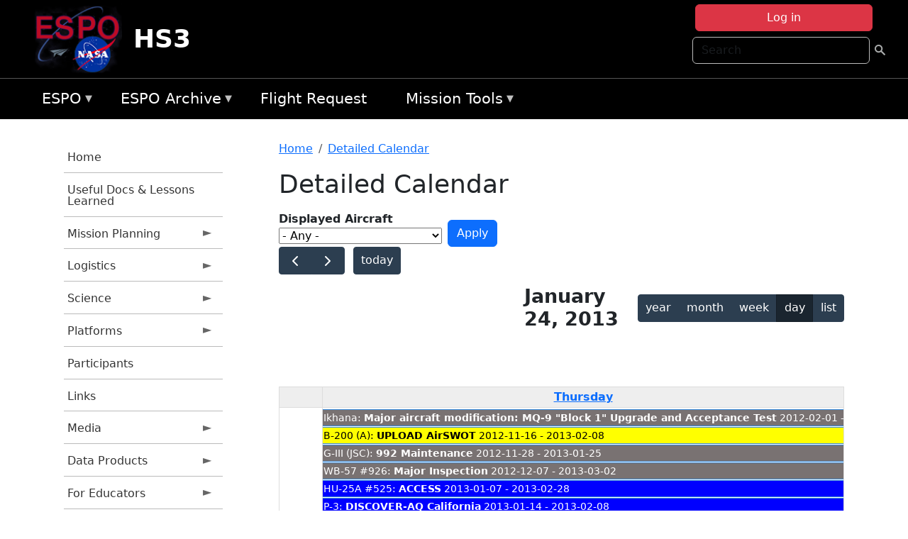

--- FILE ---
content_type: text/html; charset=UTF-8
request_url: https://espo.nasa.gov/hs3/aircraft_detailed_cal/2013-01-24?aircraft_id=4
body_size: 15331
content:

<!DOCTYPE html>
<html lang="en" dir="ltr" class="h-100">
  <head>
    <meta charset="utf-8" />
<meta name="Generator" content="Drupal 10 (https://www.drupal.org)" />
<meta name="MobileOptimized" content="width" />
<meta name="HandheldFriendly" content="true" />
<meta name="viewport" content="width=device-width, initial-scale=1.0" />
<link rel="icon" href="/themes/custom/espo_bootstrap/favicon.ico" type="image/vnd.microsoft.icon" />
<link rel="alternate" type="text/calendar" title="Detailed Calendar" href="https://espo.nasa.gov/hs3/aircraft_detailed_cal/ical/2013-01-24/aircraft_cal.ics?aircraft_id=4" />

    <title>Detailed Calendar | HS3</title>
    <link rel="stylesheet" media="all" href="/sites/default/files/css/css_3vcIrGg3S-LcC1Btdx6q5tY-FKHYCwA02tr5cP60c84.css?delta=0&amp;language=en&amp;theme=espo_bootstrap&amp;include=[base64]" />
<link rel="stylesheet" media="all" href="/sites/default/files/css/css_UCIwydCILjjES2JVMYFy_SYWUK96i2ooQ_mROe3fLfI.css?delta=1&amp;language=en&amp;theme=espo_bootstrap&amp;include=[base64]" />

    <script src="/sites/default/files/js/js_ydoQoqG9T2cd9o9r_HQd_vZ9Ydkq5rB_dRzJgFpmOB0.js?scope=header&amp;delta=0&amp;language=en&amp;theme=espo_bootstrap&amp;include=[base64]"></script>
<script src="https://dap.digitalgov.gov/Universal-Federated-Analytics-Min.js?agency=NASA&amp;subagency=ARC&amp;cto=12" async id="_fed_an_ua_tag" type="text/javascript"></script>
<script src="https://use.fontawesome.com/releases/v6.4.0/js/all.js" defer crossorigin="anonymous"></script>
<script src="https://use.fontawesome.com/releases/v6.4.0/js/v4-shims.js" defer crossorigin="anonymous"></script>

  </head>
  <body class="path-aircraft-detailed-cal   d-flex flex-column h-100">
        <div class="visually-hidden-focusable skip-link p-3 container">
      <a href="#main-content" class="p-2">
        Skip to main content
      </a>
    </div>
    
    <!-- <div class="dialog-off-canvas-main-canvas" data-off-canvas-main-canvas> -->
    
<header>
        <div class="region region-header">
	<div id="block-espo-bootstrap-account-menu" class="contextual-region block block-menu-block block-menu-blockaccount">
  
    <div data-contextual-id="block:block=espo_bootstrap_account_menu:langcode=en&amp;domain_microsite_base_path=hs3|menu:menu=account:langcode=en&amp;domain_microsite_base_path=hs3" data-contextual-token="EQsgs3nbEvEiqmZWIzXsWK4rMUDB96xYoNLSWLI5Lfc" data-drupal-ajax-container=""></div>
      <p><div><div class="espo-ajax-login-wrapper"><a href="/hs3/espo-auth/ajax-login" class="button button--danger use-ajax" style="margin-top:-10px; width:250px;" data-dialog-type="dialog" data-dialog-renderer="off_canvas" data-dialog-options="{&quot;width&quot;:&quot;auto&quot;}">Log in</a></div></div>
</p>
  </div>
<div class="search-block-form contextual-region block block-search container-inline" data-drupal-selector="search-block-form" id="block-espo-bootstrap-search-form-block" role="search">
  
    <div data-contextual-id="block:block=espo_bootstrap_search_form_block:langcode=en&amp;domain_microsite_base_path=hs3" data-contextual-token="xBjgOoClg9K65VEaqLYqKpYTLv94Auj3EHQEQoAfF8k" data-drupal-ajax-container=""></div>
      <form data-block="header" action="/hs3/search/node" method="get" id="search-block-form" accept-charset="UTF-8">
  <div class="js-form-item form-item js-form-type-search form-type-search js-form-item-keys form-item-keys form-no-label">
      <label for="edit-keys" class="visually-hidden">Search</label>
        
  <input title="Enter the terms you wish to search for." placeholder="Search" data-drupal-selector="edit-keys" type="search" id="edit-keys" name="keys" value="" size="15" maxlength="128" class="form-search form-control" />


        </div>
<div data-drupal-selector="edit-actions" class="form-actions js-form-wrapper form-wrapper" id="edit-actions--2">
        <input data-drupal-selector="edit-submit" type="submit" id="edit-submit" value=" " class="button js-form-submit form-submit btn btn-primary" />

</div>

</form>

  </div>
<div id="block-espo-bootstrap-branding" class="contextual-region block block-system block-system-branding-block">
  
    <div data-contextual-id="block:block=espo_bootstrap_branding:langcode=en&amp;domain_microsite_base_path=hs3" data-contextual-token="UVD3L3TkVcjvKJ23CvAp7OoJj5so9GiBh--CNTNCnSI" data-drupal-ajax-container=""></div>
  <div class="navbar-brand d-flex align-items-center">

    <a href="/hs3" title="Home" rel="home" class="site-logo d-block">
    <img src="/themes/custom/espo_bootstrap/espo_logo.png" alt="Home" fetchpriority="high" />
  </a>
  
  <div>
        <a href="/hs3" title="Home" rel="home" class="site-title">
      HS3
    </a>
    
      </div>
</div>
</div>

    </div>


    	<nav class="navbar navbar-expand-lg navbar-dark text-light bg-dark">
	    

	     <!-- remove toggle --- <button class="navbar-toggler collapsed" type="button" data-bs-toggle="collapse"
			data-bs-target="#navbarSupportedContent" aria-controls="navbarSupportedContent"
			aria-expanded="false" aria-label="Toggle navigation"> 
		    <span class="navbar-toggler-icon"></span>
		</button> --- -->

		<div class="<!--collapse navbar-collapse-->" id="navbarSupportedContent">
		        <div class="region region-nav-main">
	<div data-drupal-messages-fallback class="hidden"></div>
<div id="block-espo-bootstrap-menu-block-espo-main" class="contextual-region block block-superfish block-superfishespo-main">
  
    <div data-contextual-id="block:block=espo_bootstrap_menu_block_espo_main:langcode=en&amp;domain_microsite_base_path=hs3|menu:menu=espo-main:langcode=en&amp;domain_microsite_base_path=hs3" data-contextual-token="41BytrPQahPPkwmzug-lZGNqZQzQhJ0dvD3XBgdT6-Q" data-drupal-ajax-container=""></div>
      
<ul id="superfish-espo-main" class="menu sf-menu sf-espo-main sf-horizontal sf-style-none">
  
<li id="espo-main-menu-link-contentdc0e163f-4c4b-425f-a901-1db930b0d793" class="sf-depth-1 menuparent"><a href="/hs3/content/Earth_Science_Project_Office" title="Link to the ESPO home page" class="sf-depth-1 menuparent">ESPO</a><ul><li id="espo-main-menu-link-content4441c5c2-3ca8-4d3b-a1de-1cdf4c64e04f" class="sf-depth-2 sf-no-children"><a href="/hs3/espo_missions" title="All ESPO managed missions" class="sf-depth-2">Missions</a></li><li id="espo-main-menu-link-contentf933ab82-87ed-404c-b3f6-e568197f6036" class="sf-depth-2 sf-no-children"><a href="/hs3/content/About_ESPO" title="ESPO " class="sf-depth-2">About ESPO</a></li><li id="espo-main-menu-link-contentefe9a1f6-9949-4649-b39b-f7d1ea47f9ac" class="sf-depth-2 sf-no-children"><a href="https://youtu.be/8hCH3IYhn4g" target="_blank" class="sf-depth-2 sf-external">Video about ESPO</a></li><li id="espo-main-menu-link-content98e8aa72-6fc0-4e1d-94b0-c6cc70f6f8c1" class="sf-depth-2 sf-no-children"><a href="/hs3/content/ESPO_Services_We_Provide" title="ESPO Provided Services" class="sf-depth-2">Services</a></li><li id="espo-main-menu-link-contentfc2fe647-609b-4218-a86f-51c1b62657da" class="sf-depth-2 sf-no-children"><a href="/hs3/content/Deployment_Sites" title="ESPO Deployment Sites" class="sf-depth-2">Deployment Sites</a></li><li id="espo-main-menu-link-content26d24555-1943-4128-94a2-24fb8597ea4d" class="sf-depth-2 sf-no-children"><a href="/hs3/aircraft" title="Aircraft " class="sf-depth-2">Aircraft</a></li><li id="espo-main-menu-link-contentec1b417b-238b-4d1e-845b-c09cfde6673b" class="sf-depth-2 sf-no-children"><a href="/hs3/content/ESPO_Satellite_Platforms" title="Satellites Platforms" class="sf-depth-2">Satellites</a></li><li id="espo-main-menu-link-content1082d970-20a4-4bb5-b01a-c5a7381406c7" class="sf-depth-2 sf-no-children"><a href="/hs3/content/Links" class="sf-depth-2">Links</a></li></ul></li><li id="espo-main-menu-link-content5818f24e-a2a0-46c5-a9f4-adab70f8110f" class="sf-depth-1 menuparent"><a href="/hs3/content/Welcome_to_the_ESPO_Data_Archive" class="sf-depth-1 menuparent">ESPO Archive</a><ul><li id="espo-main-menu-link-content3eb53381-0ebd-4a69-a8a8-899122a092cd" class="sf-depth-2 sf-no-children"><a href="/hs3/archive/browse" title="Browse ESPO Archive" class="sf-depth-2">Browse</a></li><li id="espo-main-menu-link-content4b184493-ee0d-4257-aabf-bcc3e0de8c69" class="sf-depth-2 sf-no-children"><a href="/hs3/archive/help" title="ESPO Archive Help" class="sf-depth-2">Help</a></li></ul></li><li id="espo-main-menu-link-content68331089-c0ca-4e30-8f87-bcc3a4076701" class="sf-depth-1 sf-no-children"><a href="/hs3/sofrs" title="Suborbital Flight Request System" class="sf-depth-1">Flight Request</a></li><li id="espo-main-menu-link-contentf178bb8e-0a68-4a9b-856e-769bf20eea99" class="sf-depth-1 menuparent"><a href="/hs3/content/Mission_Tools" title="Airborne Science Mission Tool Suite" class="sf-depth-1 menuparent">Mission Tools</a><ul><li id="espo-main-menu-link-content4e526c3c-8dab-4815-b80c-931b502bfcd1" class="sf-depth-2 sf-no-children"><a href="/hs3/content/ASP_Mission_Tools_Suite" class="sf-depth-2">ASP Mission Tool Suite</a></li></ul></li>
</ul>

  </div>

    </div>

		    
		</div> 
	    		</div>
	</nav>
    </header>
<!--Highlighted (new) -->

    
<!--End Highlighted-->



<main role="main">

    <a id="main-content" tabindex="-1"></a>
    
    
    

    <div class="container">
	<div class="row g-0">
	    		<div class="order-1 order-lg-1 col-12 col-lg-3 col-xxl-2">
		        <div class="region region-sidebar-first">
	<div id="block-espo-bootstrap-menu-block-hs3" class="contextual-region block block-superfish block-superfishhs3">
  
    <div data-contextual-id="block:block=espo_bootstrap_menu_block_hs3:langcode=en&amp;domain_microsite_base_path=hs3|menu:menu=hs3:langcode=en&amp;domain_microsite_base_path=hs3" data-contextual-token="9svEu2fN_TBdjvheIfFVRxHtm4MUUD1Pf0sQ-AFgHjA" data-drupal-ajax-container=""></div>
      
<ul id="superfish-hs3" class="menu sf-menu sf-hs3 sf-vertical sf-style-none">
  
<li id="hs3-menu-link-content0b6addf5-6fce-49d7-803c-880c856734f7" class="sf-depth-1 sf-no-children"><a href="/hs3" title="Homepage for the HS3 mission website." class="sf-depth-1">Home</a></li><li id="hs3-menu-link-content6f7a9524-3d91-46b2-b9af-dbf95adb4341" class="sf-depth-1 sf-no-children"><a href="/hs3/content/HS3_Useful_Info_for_Future_GH_Projects" title="Useful Info for Future GH Projects information for HS3" class="sf-depth-1">Useful Docs &amp; Lessons Learned</a></li><li id="hs3-menu-link-contentcacee51b-df27-4ce0-b219-703f07005196" class="sf-depth-1 menuparent"><a href="/hs3/planning" title="Calendars, schedules, and other mission planning information for HS3." class="sf-depth-1 menuparent">Mission Planning</a><ul><li id="hs3-menu-link-contentb195351b-b896-4cdd-bdb0-470d848368e4" class="sf-depth-2 sf-no-children"><a href="/hs3/calendar" title="Month-by-month calendar for HS3." class="sf-depth-2">Mission Calendar</a></li><li id="hs3-menu-link-content09abf678-d0da-41dc-b36f-e53b09794dff" class="sf-depth-2 sf-no-children"><a href="/hs3/daily-schedule" title="Daily schedules for HS3." class="sf-depth-2">Daily Schedule</a></li><li id="hs3-menu-link-content20502325-2be4-4e2a-ab34-80d86de6e2fa" class="sf-depth-2 sf-no-children"><a href="" title="2011 Dry Run information for HS3" class="sf-depth-2">2011 Dry Run</a></li><li id="hs3-menu-link-contente742953e-76d3-4591-be1b-b1ea4bc67865" class="sf-depth-2 sf-no-children"><a href="/hs3/content/Mission_Tools_Suite" title="ASP Mission Tools information for HS3" class="sf-depth-2">Mission Tools Suite</a></li></ul></li><li id="hs3-menu-link-content4f5fec56-a5b3-4422-bcc2-357c1348ff7d" class="sf-depth-1 menuparent"><a href="/hs3/logistics" title="Logistics information for participants in HS3." class="sf-depth-1 menuparent">Logistics</a><ul><li id="hs3-menu-link-content46ad77de-2c2d-4377-9372-7f27b21f4f1a" class="sf-depth-2 menuparent"><a href="/hs3/orientation_docs" title="Orientation Documents for HS3" class="sf-depth-2 menuparent">2014 Orientation Docs</a><ul><li id="hs3-menu-link-contentb6daac72-2a3d-4f2b-8805-862040fea73c" class="sf-depth-3 sf-no-children"><a href="/sites/default/files/documents/HS3_14_AFRC_Orientation_final.pdf" title="2014 AFRC Orientation Doc" class="sf-depth-3">AFRC 2014</a></li><li id="hs3-menu-link-content03468bba-b0c4-4e92-9d1b-e13de12d31d9" class="sf-depth-3 sf-no-children"><a href="/sites/default/files/documents/HS3_14_WFF_Orientation_final.pdf" title="2014 WFF Orientation Doc" class="sf-depth-3">WFF 2014</a></li></ul></li><li id="hs3-menu-link-content9dfaca11-0711-4b18-87c7-ede214d26fc4" class="sf-depth-2 menuparent"><a href="/hs3/lodging" title="Lodging addresses and arrangements for HS3." class="sf-depth-2 menuparent">Lodging</a><ul><li id="hs3-menu-link-contentf452cb4d-3669-4add-aecf-e646e286e074" class="sf-depth-3 sf-no-children"><a href="/hs3/content/HS3_Lodging_-_NASA_Ames" title="Lodging information for 2014 HS3 Science Meeting (Apr 29 - May 1)" class="sf-depth-3">ARC - 2015 Science Meeting</a></li><li id="hs3-menu-link-content5930c3bc-f50b-493f-9ffc-d888e8733607" class="sf-depth-3 sf-no-children"><a href="/hs3/content/HS3_Lodging_-_NASA_AFRC_Dryden" title="Lodging information for HS3 activities at DFRC (updated for 2014)" class="sf-depth-3">AFRC (Dryden) 2014</a></li><li id="hs3-menu-link-content2fb81497-e3a5-4392-b3f2-dfc529d42eb0" class="sf-depth-3 sf-no-children"><a href="/hs3/content/HS3_Lodging_-_NASA_WFF" title="Lodging information for HS3 deployment at WFF (updated for 2014)" class="sf-depth-3">WFF 2014</a></li></ul></li><li id="hs3-menu-link-content9bb9e6e2-6ca5-4848-9f63-a7b91da8b8b3" class="sf-depth-2 sf-no-children"><a href="/hs3/content/HS3_Shipping" title="Shipping addresses and arrangements for HS3." class="sf-depth-2">Shipping</a></li><li id="hs3-menu-link-content15b8450b-74ce-487a-a87a-f06609111d63" class="sf-depth-2 menuparent"><a href="/hs3/travel_info" title="Other useful information about the HS3 deployment locations" class="sf-depth-2 menuparent">Travel Info</a><ul><li id="hs3-menu-link-contenta3073160-5f55-44ea-9503-7a7ae7c450aa" class="sf-depth-3 sf-no-children"><a href="/hs3/content/HS3_Travel_Information_-_AFRC_Dryden" title="DFRC information for HS3" class="sf-depth-3">AFRC (Dryden)</a></li><li id="hs3-menu-link-contenta32ab03a-45f9-4829-a77e-c730534c0fae" class="sf-depth-3 sf-no-children"><a href="/hs3/content/HS3_Travel_Information_-_WFF" title="WFF information for HS3" class="sf-depth-3">WFF</a></li></ul></li><li id="hs3-menu-link-content33235ec7-f20e-43d0-a384-7a811fe70555" class="sf-depth-2 menuparent"><a href="/hs3/lab_layouts" title="Lab layouts for HS3" class="sf-depth-2 menuparent">Lab Layouts</a><ul><li id="hs3-menu-link-content44ce93c9-2ef1-4e7d-abe8-3b39a6d1f1a0" class="sf-depth-3 sf-no-children"><a href="/hs3/content/HS3_Lab_Layouts_-_2014" title="2014 information for HS3" class="sf-depth-3">2014</a></li><li id="hs3-menu-link-content3d28e219-e5f4-455b-acf8-9a97148718ff" class="sf-depth-3 sf-no-children"><a href="/hs3/content/HS3_Lab_Layouts_-_2013" title="2013 lab layouts for HS3" class="sf-depth-3">2013</a></li><li id="hs3-menu-link-content569cd380-dde7-4973-a8b5-eb183198307f" class="sf-depth-3 sf-no-children"><a href="/hs3/content/HS3_Laboratory_Layouts" title="2012 lab layouts for HS3" class="sf-depth-3">2012</a></li></ul></li></ul></li><li id="hs3-menu-link-content436f6559-9762-430d-a64b-8c25d95708f7" class="sf-depth-1 menuparent"><a href="/hs3/science" title="Information about the scientific goals and results for HS3." class="sf-depth-1 menuparent">Science</a><ul><li id="hs3-menu-link-content664ba098-0d5f-4b53-b0ab-308a6a8433ad" class="sf-depth-2 sf-no-children"><a href="/hs3/content/HS3_Science_-_2015_Science_Meeting" title="Information about the 2014 HS3 Science and Preparation Meeting" class="sf-depth-2">2015 Meeting</a></li><li id="hs3-menu-link-content5932189a-0209-4906-985c-6bce9305715e" class="sf-depth-2 sf-no-children"><a href="/hs3/content/HS3_Science_Page" title="Overview of the science objectives for HS3." class="sf-depth-2">Science Overview</a></li><li id="hs3-menu-link-contentb698b89a-4aab-4a9d-b303-7c19d475dcd6" class="sf-depth-2 sf-no-children"><a href="/hs3/content/HS3_Science_Summaries" title="Science summaries for HS3" class="sf-depth-2">Science Summaries</a></li><li id="hs3-menu-link-content0da9cfed-8961-4696-9e04-97191cc34553" class="sf-depth-2 sf-no-children"><a href="/hs3/content/HS3_Science_Presentations" title="HS3 Science Presentations" class="sf-depth-2">Presentations</a></li></ul></li><li id="hs3-menu-link-content4bb8cef6-64e4-4413-ba31-d4eaf718d9ea" class="sf-depth-1 menuparent"><a href="/hs3/hs3_platforms" title="Platforms information for HS3" class="sf-depth-1 menuparent">Platforms</a><ul><li id="hs3-menu-link-content648f4f5a-503d-4a24-b83b-9d105162bdf7" class="sf-depth-2 sf-no-children"><a href="/hs3/content/HS3_Global_Hawk_Payload" title="Airborne platforms participating in HS3." class="sf-depth-2">GH Instruments</a></li><li id="hs3-menu-link-contentb13a6c76-169c-4530-8ee3-d2e5be8bc36d" class="sf-depth-2 sf-no-children"><a href="/hs3/platforms" title="Satellites being supported by HS3." class="sf-depth-2">Global Hawk</a></li></ul></li><li id="hs3-menu-link-content9dc1abfa-b2f9-4870-a4c2-d6102bd7b124" class="sf-depth-1 sf-no-children"><a href="/hs3/mission_group/HS3" title="Participants information for HS3" class="sf-depth-1">Participants</a></li><li id="hs3-menu-link-content4563d359-1417-4125-8bf2-d63ef53f7b78" class="sf-depth-1 sf-no-children"><a href="/hs3/content/HS3_Links" title="External links related to HS3." class="sf-depth-1">Links</a></li><li id="hs3-menu-link-content8a0dd33e-0512-4c2c-8d76-803780de4a3d" class="sf-depth-1 menuparent"><a href="/hs3/media" title="Media for HS3" class="sf-depth-1 menuparent">Media</a><ul><li id="hs3-menu-link-content74a22465-ee45-4155-baef-70acf4f6dddd" class="sf-depth-2 menuparent"><a href="/hs3/mission-gallery" title="Photograph galleries for HS3." class="sf-depth-2 menuparent">Photos</a><ul><li id="hs3-menu-link-content3ea0799e-470a-46c1-9122-25d69cd2e748" class="sf-depth-3 sf-no-children"><a href="/hs3/mission-gallery/subject/aircraft" title="Aircraft photograph galleries for HS3." class="sf-depth-3">Aircraft</a></li><li id="hs3-menu-link-content0829f291-5aac-4bb8-8ec1-64ef77ad3eee" class="sf-depth-3 sf-no-children"><a href="/hs3/mission-gallery/subject/instrument" title="Instrument photograph galleries for HS3." class="sf-depth-3">Instrument</a></li><li id="hs3-menu-link-content3c4b9407-805b-4ba4-8975-977c93c1ee4c" class="sf-depth-3 sf-no-children"><a href="/hs3/mission-gallery/subject/people" title="People photograph galleries for HS3." class="sf-depth-3">People</a></li><li id="hs3-menu-link-content8b69194d-5dd2-47e0-91fb-3ba19f5e4d2c" class="sf-depth-3 sf-no-children"><a href="/hs3/mission-gallery/subject/data" title="Data image galleries for HS3." class="sf-depth-3">Data</a></li><li id="hs3-menu-link-content55e5752d-5595-4312-a06c-c31b88f5fa44" class="sf-depth-3 sf-no-children"><a href="/hs3/mission-gallery/subject/other" title="Other photograph galleries for HS3." class="sf-depth-3">Other</a></li></ul></li><li id="hs3-menu-link-content20320847-fa90-4b33-bcff-427e9a39f405" class="sf-depth-2 menuparent"><a href="/hs3/videos" title="Videos information for HS3" class="sf-depth-2 menuparent">Videos</a><ul><li id="hs3-menu-link-contentdaa832ba-9368-4684-a4c7-5c0b234908a8" class="sf-depth-3 sf-no-children"><a href="/hs3/video/HS3_Mission_Summary_Video" title="HS3 Final Video information for HS3" class="sf-depth-3">Mission Summary Video</a></li><li id="hs3-menu-link-contentdcd7fbcf-eaa7-4ec0-93ff-48c1f00d485a" class="sf-depth-3 sf-no-children"><a href="/hs3/video/HS3_Mission_Overview" title="HS3 Overview information for HS3" class="sf-depth-3">HS3 Overview</a></li><li id="hs3-menu-link-contentfca90e88-cbad-40ca-9323-ca2b61c96440" class="sf-depth-3 sf-no-children"><a href="/hs3/video/HS3_Introduction_for_Educators_video" title="Intro for Educators information for HS3" class="sf-depth-3">Intro for Educators</a></li><li id="hs3-menu-link-content2f0968dc-9df4-499a-b553-56bdc658e6cc" class="sf-depth-3 sf-no-children"><a href="/hs3/video/MTS_for_Educators" title="Mission Tools Suite (MTSE) for Educators information for HS3" class="sf-depth-3">Mission Tools Suite (MTSE) for Educators</a></li><li id="hs3-menu-link-content5f1f6fb1-5399-42e4-8b97-f2da7cfbaaa0" class="sf-depth-3 sf-no-children"><a href="http://goo.gl/O4EJQJ" title="NASA Hangout - HS3 information for HS3" class="sf-depth-3 sf-external">NASA Hangout - HS3</a></li><li id="hs3-menu-link-contentff31f08f-80a8-4d8e-abf6-362dcfa11e52" class="sf-depth-3 sf-no-children"><a href="http://www.youtube.com/watchvydd8omQHAM0" title="NASA&#039;s Global Hawk Aircraft and the Dropsonde System" class="sf-depth-3 sf-external">GH &amp; Dropsonde System</a></li><li id="hs3-menu-link-content1487b799-33c7-4db5-9e5e-8a9a638fe8c3" class="sf-depth-3 sf-no-children"><a href="/hs3/video/Global_Hawk_AV-6_Landing_at_WFF" title="AV-6 Landing information for HS3" class="sf-depth-3">AV-6 Landing</a></li><li id="hs3-menu-link-content4fece8cf-05bd-4d53-a4c1-053423788e0f" class="sf-depth-3 sf-no-children"><a href="/hs3/remote_video/NASA_HS3_Mission_Time_Lapse_Highlights_Cameras_Over_Tropical_Systems" title="GH Cameras Time Lapse  information for HS3" class="sf-depth-3">GH Cameras Time Lapse </a></li><li id="hs3-menu-link-contentadae21c8-d137-477d-9e6c-e7424ec6b001" class="sf-depth-3 sf-no-children"><a href="/hs3/remote_video/Making_Saharan_Air_Apparent" title="Making Saharan Air Apparent information for HS3" class="sf-depth-3">Making Saharan Air Apparent</a></li><li id="hs3-menu-link-content9078fd22-7b4d-470c-8615-c636091731be" class="sf-depth-3 sf-no-children"><a href="/hs3/remote_video/Global_Hawk_Overflight_of_the_Eye_of_Edouard" title="Global Hawk Overflight of the Eye of Edouard information for HS3" class="sf-depth-3">GH Overflight of the Eye of Edouard</a></li><li id="hs3-menu-link-content59b0e1f0-17d2-480a-b1ac-5f996cb10929" class="sf-depth-3 sf-no-children"><a href="/hs3/remote_video/Sunrise_Landing_of_NASA_Global_Hawk_AV-6" title="Sunrise Touchdown of AV-6 on September 29, 2014 at Wallops Flight Facility, Virginia" class="sf-depth-3">Sunrise Touchdown of AV-6</a></li><li id="hs3-menu-link-contentf67c8ad0-7e8c-4de5-ba60-0371350ea4fa" class="sf-depth-3 sf-no-children"><a href="/hs3/remote_video/NASA_Video_Gives_Hurricanes_a_Good_HIWRAP" title="NASA Video Gives Hurricanes a Good &#039;HIWRAP&#039; information for HS3" class="sf-depth-3">NASA Video Gives Hurricanes a Good &#039;HIWRAP&#039;</a></li></ul></li><li id="hs3-menu-link-content973cb4d4-6912-4b29-a308-537fc441380f" class="sf-depth-2 sf-no-children"><a href="/hs3/content/HS3_Visualizations" title="Visualizations information for HS3" class="sf-depth-2">Visualizations</a></li></ul></li><li id="hs3-menu-link-content1f214c8f-a7ed-4d14-9e1f-a93e11654486" class="sf-depth-1 menuparent"><a href="/hs3/data_products" title="Data Products for HS3" class="sf-depth-1 menuparent">Data Products</a><ul><li id="hs3-menu-link-contenteb257493-c273-49c7-91ee-fa37d29b0d1d" class="sf-depth-2 menuparent"><a href="/hs3/model_products" title="Model Products for HS3" class="sf-depth-2 menuparent">Model Products</a><ul><li id="hs3-menu-link-content55b6a138-19b3-4890-9b2d-b5dd3b22dbb1" class="sf-depth-3 sf-no-children"><a href="/hs3/content/HS3_Model_Products_2014" title="2014 information for HS3" class="sf-depth-3">2014</a></li><li id="hs3-menu-link-contentf19878c5-38a7-4eb8-98a4-48aa72687b31" class="sf-depth-3 sf-no-children"><a href="/hs3/content/HS3_Model_Products_2013" title="2013 Model Products for HS3" class="sf-depth-3">2013</a></li><li id="hs3-menu-link-contente8755c36-0eec-4fbc-8887-9bb3513fe55c" class="sf-depth-3 sf-no-children"><a href="/hs3/content/2012_Model_Products" title="2012 Model Products for HS3" class="sf-depth-3">2012</a></li></ul></li><li id="hs3-menu-link-contentbd2b6fb8-6acb-4c78-8fe3-55f9154c691e" class="sf-depth-2 menuparent"><a href="/hs3/operational_products" title="Operational Products information for HS3" class="sf-depth-2 menuparent">Operational Products</a><ul><li id="hs3-menu-link-content9965000f-6889-4093-8075-6f762bfe7d4c" class="sf-depth-3 sf-no-children"><a href="/hs3/content/HS3_Operational_Products_2014" title="2014 information for HS3" class="sf-depth-3">2014</a></li><li id="hs3-menu-link-content7562a1d0-5cef-43a2-9868-9fb806aa06ff" class="sf-depth-3 sf-no-children"><a href="/hs3/content/HS3_2013_Operational_Products" title="2013 Operational Products for HS3" class="sf-depth-3">2013 </a></li><li id="hs3-menu-link-content6fcd3035-3b32-4810-8e4d-14551ea7b4de" class="sf-depth-3 sf-no-children"><a href="/hs3/content/Operational_Products" title="2012 Operational Products for HS3" class="sf-depth-3">2012</a></li></ul></li><li id="hs3-menu-link-content8b6d943a-58b6-4697-a9fe-7fa73920053d" class="sf-depth-2 sf-no-children"><a href="/hs3/content/HS3_Dropsonde_Data" title="HS3 Dropsonde (AVAPS) data" class="sf-depth-2">Dropsonde Data</a></li><li id="hs3-menu-link-contente04cd5f7-1540-4981-8870-c8387d65e389" class="sf-depth-2 sf-no-children"><a href="/hs3/content/HS3_S-HIS_Data_0" title="HS3 S-HIS Data" class="sf-depth-2">S-HIS Data</a></li><li id="hs3-menu-link-content6e6cc846-23a0-4699-b3f8-d6592f2bc411" class="sf-depth-2 sf-no-children"><a href="/hs3/content/HS3_HIRAD_Data" title="HIRAD Data information for HS3" class="sf-depth-2">HIRAD Data</a></li><li id="hs3-menu-link-contentd773fa1d-6566-4105-aaa0-d05ffbc40ad6" class="sf-depth-2 sf-no-children"><a href="/hs3/content/HS3_HAMSR_Data" title="HS3 HAMSR Data" class="sf-depth-2">HAMSR Data</a></li><li id="hs3-menu-link-content1bbed79c-5792-4819-96c1-eb2dd5b324fb" class="sf-depth-2 sf-no-children"><a href="/hs3/content/HS3_CPL_Data_0" title="HS3 CPL Data" class="sf-depth-2">CPL Data</a></li><li id="hs3-menu-link-contentd9a8c82c-34ba-4a1f-af3b-7e11f7d25a2c" class="sf-depth-2 sf-no-children"><a href="http://asp-archive.arc.nasa.gov/" title="Airborne Science Archive - NAV Data information by campaign or by GH" class="sf-depth-2 sf-external">Airborne Science Archive - NAV Data</a></li></ul></li><li id="hs3-menu-link-content8594e9f1-0662-4878-ae75-3d537d667335" class="sf-depth-1 menuparent"><a href="/hs3/for_educators" title="For Educators information for HS3" class="sf-depth-1 menuparent">For Educators</a><ul><li id="hs3-menu-link-content6c3e8894-55c0-4b1d-a33a-440cb1097263" class="sf-depth-2 sf-no-children"><a href="/hs3/content/HS3_Educator_Workshops" title="HS3 Workshops information for HS3" class="sf-depth-2">HS3 Workshops</a></li><li id="hs3-menu-link-content567e08ef-3ab7-42b2-ad86-8b7a208b85e2" class="sf-depth-2 sf-no-children"><a href="/hs3/content/HS3_Lenticular_0" title="Lenticular information for HS3" class="sf-depth-2">Lenticular</a></li></ul></li>
</ul>

  </div>

    </div>

		</div>
	    
	    <div class="order-2 order-lg-2 col-12 col-lg-9 col-xxl-10" id="main_content">
		        <div class="region region-breadcrumb">
	<div id="block-espo-bootstrap-breadcrumbs" class="contextual-region block block-system block-system-breadcrumb-block">
  
    <div data-contextual-id="block:block=espo_bootstrap_breadcrumbs:langcode=en&amp;domain_microsite_base_path=hs3" data-contextual-token="h1ZVZ5DYJZyJm8c4PFt0vLcHitOiOnVa8v4eBdJL4rQ" data-drupal-ajax-container=""></div>
        <nav aria-label="breadcrumb">
    <h2 id="system-breadcrumb" class="visually-hidden">Breadcrumb</h2>
    <ol class="breadcrumb">
    		    <li class="breadcrumb-item">
				    <a href="/hs3">Home</a>
			    </li>
	    		    <li class="breadcrumb-item">
				    <a href="/hs3/aircraft_detailed_cal">Detailed Calendar</a>
			    </li>
	        </ol>
  </nav>

  </div>

    </div>

	
  	        <div class="region region-page-title">
	<div id="block-espo-bootstrap-page-title" class="contextual-region block block-core block-page-title-block">
  
    <div data-contextual-id="block:block=espo_bootstrap_page_title:langcode=en&amp;domain_microsite_base_path=hs3" data-contextual-token="dNpd34cOSHnKo_J0LAtqPbbxgc6kBvpi00dlyGKInZA" data-drupal-ajax-container=""></div>
      
<h1>Detailed Calendar</h1>


  </div>

    </div>

			    <div class="region region-content">
	<div id="block-espo-bootstrap-system-main-block" class="block block-system block-system-main-block">
  
    
      <div class="views-element-container contextual-region"><div class="contextual-region view view-aircraft-cal view-id-aircraft_cal view-display-id-page_1 js-view-dom-id-cd99df6b798f32ca3c4b41c1952b2befee25b80e85c8ff65b5846938d5561852">
  
    <div data-contextual-id="entity.view.edit_form:view=aircraft_cal:location=page&amp;name=aircraft_cal&amp;display_id=page_1&amp;langcode=en&amp;domain_microsite_base_path=hs3" data-contextual-token="gW-V1upkEdrdmlK25UDLOiInVBNAk031hyQ61Zpd4VY" data-drupal-ajax-container=""></div>
        <div class="view-filters">
      <form class="views-exposed-form" data-drupal-selector="views-exposed-form-aircraft-cal-page-1" action="/hs3/aircraft_detailed_cal/2013-01-24" method="get" id="views-exposed-form-aircraft-cal-page-1" accept-charset="UTF-8">
  <div class="form--inline clearfix">
  <div class="js-form-item form-item js-form-type-select form-type-select js-form-item-f-acevent-acref-details-id form-item-f-acevent-acref-details-id">
      <label for="edit-f-acevent-acref-details-id">Displayed Aircraft</label>
        <div class="cascading-select-wrapper" id="edit-f-acevent-acref-details-id"><select class="cascading-select-select-main" id=""><option value="_none" class="cascading-select-option-main cascading-select-option-setvalue">- Select -</option><option value="All" selected="selected" class="cascading-select-option-main cascading-select-option-setvalue">- Any -</option><option value="core" class="cascading-select-option-main cascading-select-option-setvalue">All ASP Supported Aircraft</option><option value="edit-f-acevent-acref-details-id-display-a-single-aircraft" class="cascading-select-option-show">Display a single aircraft</option><option value="edit-f-acevent-acref-details-id-display-aircraft-by-center" class="cascading-select-option-show">Display aircraft by center</option></select><select class="cascading-select-select-other" id="edit-f-acevent-acref-details-id-display-a-single-aircraft"><option value="_none" class="cascading-select-option-setvalue">- Select Aircraft -</option><optgroup label="ASP Supported Aircraft"><option value="d4" class="cascading-select-option-setvalue">ER-2 - AFRC #806</option><option value="d5" class="cascading-select-option-setvalue">ER-2 - AFRC #809</option><option value="n462" class="cascading-select-option-setvalue">ER-2 - AFRC - All</option><option value="d9" class="cascading-select-option-setvalue">Gulfstream C-20A (GIII) - AFRC</option><option value="d58" class="cascading-select-option-setvalue">Gulfstream III - LaRC</option><option value="d62" class="cascading-select-option-setvalue">Gulfstream IV - AFRC</option><option value="d116" class="cascading-select-option-setvalue">Gulfstream V - AFRC</option><option value="d64" class="cascading-select-option-setvalue">NASA B777 #577</option><option value="d12" class="cascading-select-option-setvalue">P-3 Orion</option></optgroup><optgroup label="Other NASA Aircraft"><option value="d2" class="cascading-select-option-setvalue">B200 (#801) - AFRC</option><option value="d1" class="cascading-select-option-setvalue">B200 - LARC</option><option value="d41" class="cascading-select-option-setvalue">Cirrus Design SR22 - LaRC</option><option value="d53" class="cascading-select-option-setvalue">Gulfstream V - JSC</option><option value="d19" class="cascading-select-option-setvalue">WB-57 - JSC #926</option><option value="d36" class="cascading-select-option-setvalue">WB-57 - JSC #927</option><option value="d20" class="cascading-select-option-setvalue">WB-57 - JSC #928</option><option value="n464" class="cascading-select-option-setvalue">WB-57 - JSC - All</option></optgroup><optgroup label="Inactive Aircraft"><option value="d40" class="cascading-select-option-setvalue">C-130H - WFF #436</option><option value="d3" class="cascading-select-option-setvalue">DC-8 - AFRC</option></optgroup></select><select class="cascading-select-select-other" id="edit-f-acevent-acref-details-id-display-aircraft-by-center"><option value="_none" class="cascading-select-option-setvalue">- Select Center -</option><option value="center_919" class="cascading-select-option-setvalue">NASA Armstrong Flight Research Center</option><option value="center_920" class="cascading-select-option-setvalue">NASA GSFC Wallops Flight Facility</option><option value="center_921" class="cascading-select-option-setvalue">NASA Johnson Space Center</option><option value="center_918" class="cascading-select-option-setvalue">NASA Langley Research Center</option></select><input class="cascading-select-input" type="hidden" name="f_acevent_acref_details_id" value="All"></div>
        </div>
<div class="js-form-item form-item js-form-type-textfield form-type-textfield js-form-item-f-acevent-sofrslognum-value form-item-f-acevent-sofrslognum-value">
      <label for="edit-f-acevent-sofrslognum-value">Flight Request Log Number</label>
        
  <input data-drupal-selector="edit-f-acevent-sofrslognum-value" type="text" id="edit-f-acevent-sofrslognum-value" name="f_acevent_sofrslognum_value" value="" size="30" maxlength="128" class="form-text form-control" />


        </div>
<div data-drupal-selector="edit-actions" class="form-actions js-form-wrapper form-wrapper" id="edit-actions">
        <input data-drupal-selector="edit-submit-aircraft-cal" type="submit" id="edit-submit-aircraft-cal" value="Apply" class="button js-form-submit form-submit btn btn-primary" />

</div>

</div>

</form>

    </div>
    
      <div class="view-content">
      <div id="espo-calendar-detailed" >
    <div class="espo_calendar_goto">
	<div class="js-form-item form-item js-form-type-select form-type-select js-form-item- form-item- form-no-label">
        <select class="espo_calendar_year_select form-select form-control"><option value="0">- Go to year -</option><option value="2027">2027</option><option value="2026">2026</option><option value="2025">2025</option><option value="2024">2024</option><option value="2023">2023</option><option value="2022">2022</option><option value="2021">2021</option><option value="2020">2020</option><option value="2019">2019</option><option value="2018">2018</option><option value="2017">2017</option><option value="2016">2016</option></select>
        </div>

	<div class="js-form-item form-item js-form-type-select form-type-select js-form-item- form-item- form-no-label">
        <select class="espo_calendar_month_select form-select form-control"><option value="0">- Go to month -</option><option value="1">January</option><option value="2">February</option><option value="3">March</option><option value="4">April</option><option value="5">May</option><option value="6">June</option><option value="7">July</option><option value="8">August</option><option value="9">September</option><option value="10">October</option><option value="11">November</option><option value="12">December</option></select>
        </div>

	
    </div>
    <div class="js-drupal-fullcalendar">
	<span style="visibility:hidden;">Calendar will appear here shortly.</span>
    </div>
    <div class="bottom-buttons fc-button-group">
	  </div>
</div>

    </div>
  
            <div class="view-footer">
      <div class="category-legend">
    	<h4>Legend</h4>
        <table data-striping="1" class="table">
  
  
  
      <tbody>
                      <tr class="odd">
                      <td style="background-color:#FF5733;color:#F3f69B;" class="category-legend-box">Unavailable</td>
                  </tr>
                      <tr class="even">
                      <td style="background-color:#6686db;color:#ffffff;" class="category-legend-box">Foreign Deployment</td>
                  </tr>
                      <tr class="odd">
                      <td style="background-color:#0000ff;color:#ffffff;" class="category-legend-box">Stateside Deployment</td>
                  </tr>
                      <tr class="even">
                      <td style="background-color:#00ff00;color:#000000;" class="category-legend-box">Flight</td>
                  </tr>
                      <tr class="odd">
                      <td style="background-color:#deb887;color:#000000;" class="category-legend-box">Reimbursable</td>
                  </tr>
                      <tr class="even">
                      <td style="background-color:#ffff00;color:#000000;" class="category-legend-box">Aircraft Modifications</td>
                  </tr>
                      <tr class="odd">
                      <td style="background-color:#797272;color:#ffffff;" class="category-legend-box">Maintenance</td>
                  </tr>
                      <tr class="even">
                      <td style="background-color:#bbffbb;color:#000000;" class="category-legend-box">Aircraft Configuration</td>
                  </tr>
                      <tr class="odd">
                      <td style="background-color:#00ffff;color:#000000;" class="category-legend-box">Deployment Milestone</td>
                  </tr>
          </tbody>
    </table>

</div>

    </div>
        <div class="feed-icons">
      <a href="https://espo.nasa.gov/hs3/aircraft_detailed_cal/ical/2013-01-24/aircraft_cal.ics?aircraft_id=4" class="ical-icon feed-icon icon-link icon-link-hover">
  <i class="bi bi-calendar-week"></i> Detailed Calendar
</a>

    </div>
  </div>
</div>

  </div>
<div id="block-espo-bootstrap-block-10" class="contextual-region block block-block-content block-block-content431fd79f-6e41-49b8-bbf5-f571129bdca8">
  
    <div data-contextual-id="block:block=espo_bootstrap_block_10:langcode=en&amp;domain_microsite_base_path=hs3|block_content:block_content=10:changed=1757626969&amp;langcode=en&amp;domain_microsite_base_path=hs3" data-contextual-token="17xUmYVWhhAzLngM7r0K6snMSSpTEW80xuKmSL4gAAc" data-drupal-ajax-container=""></div>
      
            <div class="clearfix text-formatted field field--name-body field--type-text-with-summary field--label-hidden field__item"><p>&nbsp;</p><p><em>Disclaimer: This material is being kept online for historical purposes. Though accurate at the time of publication, it is no longer being updated. The page may contain broken links or outdated information, and parts may not function in current web browsers. Visit </em><a href="/hs3/content/Earth_Science_Project_Office" target="_blank" data-entity-type="node" data-entity-uuid="966bb49b-51b2-4641-9c6f-722016f6d568" data-entity-substitution="canonical" title="Earth Science Project Office"><em>https://espo.nasa.gov</em></a><em> for information about our current projects.</em></p><p>&nbsp;</p></div>
      
  </div>

    </div>

	    </div>
	    	    	</div>




    </div>


    <!-- Start Middle Widget (new) -->
        <!--End Middle Widget -->

    <!-- Start bottom -->
        <!--End Bottom -->
</div>

</main>



<!-- start: Footer (new) -->
    <div class="footerwidget">
	<div class="container">

	    <div class="row">

		<!-- Start Footer First Region -->
		<div class ="col-md-4 footer-1">
		    			    <div class="region region-footer-first">
	<div id="block-nasafooter" class="contextual-region block block-block-content block-block-content1531fb96-1564-448e-916e-7e0ede4ce10f">
  
    <div data-contextual-id="block:block=nasafooter:langcode=en&amp;domain_microsite_base_path=attrex|block_content:block_content=22:changed=1729042695&amp;langcode=en&amp;domain_microsite_base_path=attrex" data-contextual-token="bx_l3F9zcO5nFjbyAzJCA0hzwcdyXFKPY8R5nSGAuPc" data-drupal-ajax-container=""></div>
      
            <div class="clearfix text-formatted field field--name-body field--type-text-with-summary field--label-hidden field__item"><p><img alt="NASA" data-entity-type="file" data-entity-uuid="34119b03-1e4d-4ef7-a0d7-1d4f03db5972" src="/sites/default/files/inline-images/nasa_logo.png" width="75"></p>

<h3>National Aeronautics and<br>
Space Administration</h3></div>
      
  </div>

    </div>

		    		</div>
		<!-- End Footer First Region -->

		<!-- Start Footer Second Region -->
		<div class ="col-md-8">
		    			    <div class="region region-footer-second">
	<div class="footermap footermap--footermap_block contextual-region block block-footermap block-footermap-block" id="block-footermap-2">
  
    <div data-contextual-id="block:block=footermap_2:langcode=en&amp;domain_microsite_base_path=hs3" data-contextual-token="SYQBV8OeL09xlaPouDW3duWp4ipwgM88URZsjIVIzIQ" data-drupal-ajax-container=""></div>
        <nav class="footermap-col footermap-col--1 footermap-col--espo-main">
    <h3 class="footermap-col-heading footermap-col-heading--espo-main visually-hidden">ESPO Main Menu</h3>
<ul class="footermap-header footermap-header--espo-main">
      <li class="footermap-item footermap-item--depth-1 footermap-item--haschildren">
  <a href="/hs3/content/Earth_Science_Project_Office"  title="Link to the ESPO home page">ESPO</a>
      <ul>
          <li class="footermap-item footermap-item--depth-2">
  <a href="/hs3/espo_missions"  title="All ESPO managed missions">Missions</a>
  </li>

          <li class="footermap-item footermap-item--depth-2">
  <a href="/hs3/content/About_ESPO"  title="ESPO ">About ESPO</a>
  </li>

          <li class="footermap-item footermap-item--depth-2">
  <a href="https://youtu.be/8hCH3IYhn4g"  target="_blank">Video about ESPO</a>
  </li>

          <li class="footermap-item footermap-item--depth-2">
  <a href="/hs3/content/ESPO_Services_We_Provide"  title="ESPO Provided Services">Services</a>
  </li>

          <li class="footermap-item footermap-item--depth-2">
  <a href="/hs3/content/Deployment_Sites"  title="ESPO Deployment Sites">Deployment Sites</a>
  </li>

          <li class="footermap-item footermap-item--depth-2">
  <a href="/hs3/aircraft"  title="Aircraft ">Aircraft</a>
  </li>

          <li class="footermap-item footermap-item--depth-2">
  <a href="/hs3/content/ESPO_Satellite_Platforms"  title="Satellites Platforms">Satellites</a>
  </li>

          <li class="footermap-item footermap-item--depth-2">
  <a href="/hs3/content/Links" >Links</a>
  </li>

        </ul>
  </li>

      <li class="footermap-item footermap-item--depth-1 footermap-item--haschildren">
  <a href="/hs3/content/Welcome_to_the_ESPO_Data_Archive" >ESPO Archive</a>
      <ul>
          <li class="footermap-item footermap-item--depth-2">
  <a href="/hs3/archive/browse"  title="Browse ESPO Archive">Browse</a>
  </li>

          <li class="footermap-item footermap-item--depth-2">
  <a href="/hs3/archive/help"  title="ESPO Archive Help">Help</a>
  </li>

        </ul>
  </li>

      <li class="footermap-item footermap-item--depth-1">
  <a href="/hs3/sofrs"  title="Suborbital Flight Request System">Flight Request</a>
  </li>

      <li class="footermap-item footermap-item--depth-1 footermap-item--haschildren">
  <a href="/hs3/content/Mission_Tools"  title="Airborne Science Mission Tool Suite">Mission Tools</a>
      <ul>
          <li class="footermap-item footermap-item--depth-2">
  <a href="/hs3/content/ASP_Mission_Tools_Suite" >ASP Mission Tool Suite</a>
  </li>

        </ul>
  </li>

  </ul>

  </nav>

  </div>

    </div>

		    		</div>
		<!-- End Footer Second Region -->

	    </div>
	</div>
    </div>
<!--End Footer -->


<!-- Start Footer Menu (new) -->
    <div class="footer-menu">
	<div class="container">
	    <div class="row">
		<div class="col-md-12">
              <div class="region region-footer-menu">
	<div id="block-nasalinks" class="contextual-region block block-block-content block-block-content44fc3abf-d784-44bb-83de-c96b5a7ddcf3">
  
    <div data-contextual-id="block:block=nasalinks:langcode=en&amp;domain_microsite_base_path=cpex-aw|block_content:block_content=23:changed=1737565480&amp;langcode=en&amp;domain_microsite_base_path=cpex-aw" data-contextual-token="61gilaLJoMKXUxsI4ORwvHMtJYlbwNYTlig7h0rdghw" data-drupal-ajax-container=""></div>
      
            <div class="clearfix text-formatted field field--name-body field--type-text-with-summary field--label-hidden field__item"><div class="row" id="footer-links">
        <ul>
          <li><a href="https://www.nasa.gov/nasa-web-privacy-policy-and-important-notices/"><span>Privacy Policy</span></a></li>
          <li><a href="https://www.nasa.gov/foia/"><span>FOIA</span></a></li>
          <li><a href="https://www.nasa.gov/contact-nasa/"><span>Contact</span></a></li>
          <li><a href="https://www.nasa.gov/accessibility/"><span>Accessibility</span></a></li>
        </ul>
      </div></div>
      
  </div>
<div id="block-lastupdated" class="contextual-region block block-fields-espo block-last-updated-block">
  
    <div data-contextual-id="block:block=lastupdated:langcode=en&amp;domain_microsite_base_path=hs3" data-contextual-token="vQu2CPmnjk1Kqwd1BRCcAKyVW5lw-pUb4ZnLh7p5HfQ" data-drupal-ajax-container=""></div>
      <p>Page Last Updated: April 22, 2017</p><p>Page Editor: Brad Bulger</p><p>NASA Official: Marilyn Vasques</p><p>Website Issues: <a href="/contact">Contact Us</a></p>
  </div>

    </div>

        </div>
      </div>
    </div>
  </div>
<!-- End Footer Menu -->






<!-- </div> -->

    
    <script type="application/json" data-drupal-selector="drupal-settings-json">{"path":{"baseUrl":"\/","pathPrefix":"hs3\/","currentPath":"aircraft_detailed_cal\/2013-01-24","currentPathIsAdmin":false,"isFront":false,"currentLanguage":"en","currentQuery":{"aircraft_id":"4"}},"pluralDelimiter":"\u0003","suppressDeprecationErrors":true,"ajaxPageState":{"libraries":"[base64]","theme":"espo_bootstrap","theme_token":null},"ajaxTrustedUrl":{"\/hs3\/aircraft_detailed_cal\/2013-01-24":true,"\/hs3\/search\/node":true},"views":{"ajax_path":"\/hs3\/views\/ajax","ajaxViews":{"views_dom_id:cd99df6b798f32ca3c4b41c1952b2befee25b80e85c8ff65b5846938d5561852":{"view_name":"aircraft_cal","view_display_id":"page_1","view_args":"2013-01-24","view_path":"\/aircraft_detailed_cal\/2013-01-24","view_base_path":"aircraft_detailed_cal","view_dom_id":"cd99df6b798f32ca3c4b41c1952b2befee25b80e85c8ff65b5846938d5561852","pager_element":0}}},"EspoCalendarDetailed":{"calendarOptions":{"locale":"en","timeZone":"America\/Los_Angeles","initialView":"timeGridDay","headerToolbar":{"left":"prev,next today","center":"title","right":"multiMonthYear,dayGridMonth,timeGridWeek,timeGridDay,listYear"},"eventTimeFormat":{"hour":"numeric","minute":"2-digit","meridiem":"short"},"firstDay":0,"navLinks":true,"dayMaxEvents":false,"eventOverlap":true,"slotDuration":"00:30:00","expandRows":true,"height":"auto","fixedWeekCount":false,"scrollTime":"09:00:00","scrollTimeReset":false,"eventDisplay":"block","initialDate":"2013-01-24","eventSources":[{"url":"\/hs3\/espo_calendar\/ajax_data","startParam":"espo_calendar_start","endParam":"espo_calendar_end","timezoneParam":"espo_calendar_tz","extraParams":{"view_name":"aircraft_cal","view_display_id":"page_1","view_dom_id":"cd99df6b798f32ca3c4b41c1952b2befee25b80e85c8ff65b5846938d5561852","f_acevent_acref_details_id":null,"f_acevent_sofrslognum_value":null}}]},"editOptions":{"entityType":"node","bundleType":"aircraft_event","dblClickToCreate":false,"addForm":"\/hs3\/node\/add\/aircraft_event","createEventLink":true,"csrfToken":"","dateField":"f_date_notime"},"updateConfirm":true,"defaultMobileView":"listYear","mobileWidth":768,"dialogWindow":false,"dialogModal":false,"openEntityInNewTab":true,"dialogOptions":{"left":0,"top":0,"width":640,"height":480,"movable":true,"resizable":true,"style":{"backgroundColor":"rgba(255,255,255,0.9)","font-size":"1rem"}},"divname":"espo-calendar-detailed","aircraftIcons":[],"events":[{"views_row":0,"nid":"7423","start":"2012-02-01","end":"2013-03-16","date":"2012-02-01 - 2013-03-15","title":"Ikhana: \u003Cb\u003E\u003Ca href=\u0022\/hs3\/content\/Major_aircraft_modification_MQ-9_Block_1_Upgrade_and_Acceptance_Test\u0022 hreflang=\u0022en\u0022\u003EMajor aircraft modification:  MQ-9 \u0026quot;Block 1\u0026quot; Upgrade and Acceptance Test\u003C\/a\u003E\u003C\/b\u003E 2012-02-01 - 2013-03-15","textColor":"#ffffff","backgroundColor":"#797272","description":"Link to Content: https:\/\/espo.nasa.gov\/hs3\/content\/Major_aircraft_modification_MQ-9_Block_1_Upgrade_and_Acceptance_Test\u003C\/br\u003E\n\u003Cp\u003EThe Ikhana will be receiving a major upgrade to the production avionics and flight controls from\u2026\u003C\/br\u003E\nLocation: General Atomics ASI, Poway, CA\u003C\/br\u003E\nType of activity: Maintenance","id":"7423-0","allDay":true,"editable":false},{"views_row":1,"nid":"12494","start":"2012-11-16","end":"2013-02-09","date":"2012-11-16 - 2013-02-08","title":"B-200 (A): \u003Cb\u003E\u003Ca href=\u0022\/hs3\/content\/UPLOAD_AirSWOT\u0022 hreflang=\u0022en\u0022\u003EUPLOAD AirSWOT\u003C\/a\u003E\u003C\/b\u003E 2012-11-16 - 2013-02-08","textColor":"#000000","backgroundColor":"#ffff00","description":"Link to Content: https:\/\/espo.nasa.gov\/hs3\/content\/UPLOAD_AirSWOT\u003C\/br\u003E\nLocation: DFRC\u003C\/br\u003E\nType of activity: Aircraft Modifications","id":"12494-0","allDay":true,"editable":false},{"views_row":2,"nid":"13282","start":"2012-11-28","end":"2013-01-26","date":"2012-11-28 - 2013-01-25","title":"G-III (JSC): \u003Cb\u003E\u003Ca href=\u0022\/hs3\/content\/992_Maintenance\u0022 hreflang=\u0022en\u0022\u003E992 Maintenance\u003C\/a\u003E\u003C\/b\u003E 2012-11-28 - 2013-01-25","textColor":"#ffffff","backgroundColor":"#797272","description":"Link to Content: https:\/\/espo.nasa.gov\/hs3\/content\/992_Maintenance\u003C\/br\u003E\n\u003Cp\u003EIncludes change of both engines.\u003C\/p\u003E\u003C\/br\u003E\nLocation: KEFD\u003C\/br\u003E\nType of activity: Maintenance","id":"13282-0","allDay":true,"editable":false},{"views_row":3,"nid":"9357","start":"2012-12-07","end":"2013-03-03","date":"2012-12-07 - 2013-03-02","title":"WB-57 #926: \u003Cb\u003E\u003Ca href=\u0022\/hs3\/content\/Major_Inspection\u0022 hreflang=\u0022en\u0022\u003EMajor Inspection\u003C\/a\u003E\u003C\/b\u003E 2012-12-07 - 2013-03-02","textColor":"#ffffff","backgroundColor":"#797272","description":"Link to Content: https:\/\/espo.nasa.gov\/hs3\/content\/Major_Inspection\u003C\/br\u003E\nType of activity: Maintenance","id":"9357-0","allDay":true,"editable":false},{"views_row":4,"nid":"11333","start":"2013-01-07","end":"2013-03-01","date":"2013-01-07 - 2013-02-28","title":"HU-25A #525: \u003Cb\u003E\u003Ca href=\u0022\/hs3\/content\/ACCESS\u0022 hreflang=\u0022en\u0022\u003EACCESS\u003C\/a\u003E\u003C\/b\u003E 2013-01-07 - 2013-02-28","textColor":"#ffffff","backgroundColor":"#0000ff","description":"Link to Content: https:\/\/espo.nasa.gov\/hs3\/content\/ACCESS\u003C\/br\u003E\nLocation: NASA Langley Research Center and Palmdale, CA\u003C\/br\u003E\nType of activity: Stateside Deployment","id":"11333-0","allDay":true,"editable":false},{"views_row":5,"nid":"7298","start":"2013-01-14","end":"2013-02-09","date":"2013-01-14 - 2013-02-08","title":"P-3: \u003Cb\u003E\u003Ca href=\u0022\/hs3\/content\/DISCOVER-AQ_California\u0022 hreflang=\u0022en\u0022\u003EDISCOVER-AQ California\u003C\/a\u003E\u003C\/b\u003E 2013-01-14 - 2013-02-08","textColor":"#ffffff","backgroundColor":"#0000ff","description":"Link to Content: https:\/\/espo.nasa.gov\/hs3\/content\/DISCOVER-AQ_California\u003C\/br\u003E\nLocation: Palmdale, CA\u003C\/br\u003E\nType of activity: Stateside Deployment","id":"7298-0","allDay":true,"editable":false},{"views_row":6,"nid":"13266","start":"2013-01-14","end":"2013-02-01","date":"2013-01-14 - 2013-01-31","title":"B-200 (A): \u003Cb\u003E\u003Ca href=\u0022\/hs3\/content\/AirSWOT_Check_Flights_0\u0022 hreflang=\u0022en\u0022\u003EAirSWOT Check Flights\u003C\/a\u003E\u003C\/b\u003E 2013-01-14 - 2013-01-31","textColor":"#000000","backgroundColor":"#deb887","description":"Link to Content: https:\/\/espo.nasa.gov\/hs3\/content\/AirSWOT_Check_Flights_0\u003C\/br\u003E\nLocation: NASA DFRC\u003C\/br\u003E\nType of activity: Reimbursable\u003C\/br\u003E\nFlight Request:     \t13B005\n    ","id":"13266-0","allDay":true,"editable":false},{"views_row":7,"nid":"19194","start":"2013-01-14","end":"2013-02-07","date":"2013-01-14 - 2013-02-06","title":"ER-2 #809: \u003Cb\u003E\u003Ca href=\u0022\/hs3\/content\/PODEX_122022_AirMSPIPACSRSPCPLAMSSSFR\u0022 hreflang=\u0022en\u0022\u003EPODEX 122022 (AirMSPI,PACS,RSP,CPL,AMS,SSFR)\u003C\/a\u003E\u003C\/b\u003E 2013-01-14 - 2013-02-06","textColor":"#000000","backgroundColor":"#00ff00","description":"Link to Content: https:\/\/espo.nasa.gov\/hs3\/content\/PODEX_122022_AirMSPIPACSRSPCPLAMSSSFR\u003C\/br\u003E\nType of activity: Flight","id":"19194-0","allDay":true,"editable":false},{"views_row":8,"nid":"7191","start":"2013-01-15","end":"2013-02-23","date":"2013-01-15 - 2013-02-22","title":"UC-12B: \u003Cb\u003E\u003Ca href=\u0022\/hs3\/content\/DISCOVER-AQ_1\u0022 hreflang=\u0022en\u0022\u003EDISCOVER-AQ\u003C\/a\u003E\u003C\/b\u003E 2013-01-15 - 2013-02-22","textColor":"#ffffff","backgroundColor":"#0000ff","description":"Link to Content: https:\/\/espo.nasa.gov\/hs3\/content\/DISCOVER-AQ_1\u003C\/br\u003E\nLocation: California\u003C\/br\u003E\nType of activity: Stateside Deployment","id":"7191-0","allDay":true,"editable":false},{"views_row":9,"nid":"11328","start":"2013-01-15","end":"2013-02-23","date":"2013-01-15 - 2013-02-22","title":"B200 (L): \u003Cb\u003E\u003Ca href=\u0022\/hs3\/content\/DISCOVER-AQ_3\u0022 hreflang=\u0022en\u0022\u003EDISCOVER-AQ\u003C\/a\u003E\u003C\/b\u003E 2013-01-15 - 2013-02-22","textColor":"#ffffff","backgroundColor":"#0000ff","description":"Link to Content: https:\/\/espo.nasa.gov\/hs3\/content\/DISCOVER-AQ_3\u003C\/br\u003E\nLocation: Palmdale, CA\u003C\/br\u003E\nType of activity: Stateside Deployment","id":"11328-0","allDay":true,"editable":false},{"views_row":10,"nid":"6282","start":"2013-01-18","end":"2013-01-31","date":"2013-01-18 - 2013-01-30","title":"WB-57 #928: \u003Cb\u003E\u003Ca href=\u0022\/hs3\/content\/Prep_for_Deployment\u0022 hreflang=\u0022en\u0022\u003EPrep for Deployment\u003C\/a\u003E\u003C\/b\u003E 2013-01-18 - 2013-01-30","textColor":"#000000","backgroundColor":"#ffff00","description":"Link to Content: https:\/\/espo.nasa.gov\/hs3\/content\/Prep_for_Deployment\u003C\/br\u003E\nLocation: Ellington Field\u003C\/br\u003E\nType of activity: Aircraft Modifications","id":"6282-0","allDay":true,"editable":false},{"views_row":11,"nid":"6859","start":"2013-01-19","end":"2013-03-03","date":"2013-01-19 - 2013-03-02","title":"GHawk #872: \u003Cb\u003E\u003Ca href=\u0022\/hs3\/content\/ATTREX_Science_Flights\u0022 hreflang=\u0022en\u0022\u003EATTREX Science Flights\u003C\/a\u003E\u003C\/b\u003E 2013-01-19 - 2013-03-02","textColor":"#000000","backgroundColor":"#00ff00","description":"Link to Content: https:\/\/espo.nasa.gov\/hs3\/content\/ATTREX_Science_Flights\u003C\/br\u003E\nType of activity: Flight","id":"6859-0","allDay":true,"editable":false},{"views_row":12,"nid":"10286","start":"2013-01-22","end":"2013-02-05","date":"2013-01-22 - 2013-02-04","title":"ER-2 #806: \u003Cb\u003E\u003Ca href=\u0022\/hs3\/content\/EXRAD_Upload\u0022 hreflang=\u0022en\u0022\u003EEXRAD Upload\u003C\/a\u003E\u003C\/b\u003E 2013-01-22 - 2013-02-04","textColor":"#000000","backgroundColor":"#ffff00","description":"Link to Content: https:\/\/espo.nasa.gov\/hs3\/content\/EXRAD_Upload\u003C\/br\u003E\nType of activity: Aircraft Modifications","id":"10286-0","allDay":true,"editable":false},{"views_row":13,"nid":"12486","start":"2013-01-23","end":"2013-01-26","date":"2013-01-23 - 2013-01-25","title":"C-20A: \u003Cb\u003E\u003Ca href=\u0022\/hs3\/content\/Local_Mexico_Flights\u0022 hreflang=\u0022en\u0022\u003ELocal Mexico Flights\u003C\/a\u003E\u003C\/b\u003E 2013-01-23 - 2013-01-25","textColor":"#000000","backgroundColor":"#00ff00","description":"Link to Content: https:\/\/espo.nasa.gov\/hs3\/content\/Local_Mexico_Flights\u003C\/br\u003E\nType of activity: Flight","id":"12486-0","allDay":true,"editable":false},{"title":"Martin Luther King, Jr. Day","id":"holiday-2013-01-21","allDay":true,"start":"2013-01-21","display":"background","editable":false}]},"superfish":{"superfish-hs3":{"id":"superfish-hs3","sf":{"animation":{"opacity":"show","height":"show"},"speed":"fast"},"plugins":{"smallscreen":{"mode":"window_width","title":"HS3 Menu - linked to espo_mission version"},"supposition":true,"supersubs":true}},"superfish-espo-main":{"id":"superfish-espo-main","sf":{"animation":{"opacity":"show","height":"show"},"speed":"fast"},"plugins":{"smallscreen":{"mode":"window_width","title":"ESPO"},"supposition":true,"supersubs":true}}},"user":{"uid":0,"permissionsHash":"45ba226826635ce8f04ab7cb6351f3c1608f0dc0d5058ced9190fa8965861165"}}</script>
<script src="/sites/default/files/js/js_fbxA8TuxqZADZbOhFxexlyz4LlabOZxR3kPmRU_9TCs.js?scope=footer&amp;delta=0&amp;language=en&amp;theme=espo_bootstrap&amp;include=[base64]"></script>
<script src="https://cdn.jsdelivr.net/npm/fullcalendar@6.1.15/index.global.js"></script>
<script src="/sites/default/files/js/js_ulRG4zrUSJ8p5YxM7ecMFDIa_iz4kKgb5XGP-NmnhNQ.js?scope=footer&amp;delta=2&amp;language=en&amp;theme=espo_bootstrap&amp;include=[base64]"></script>

  </body>
</html>
